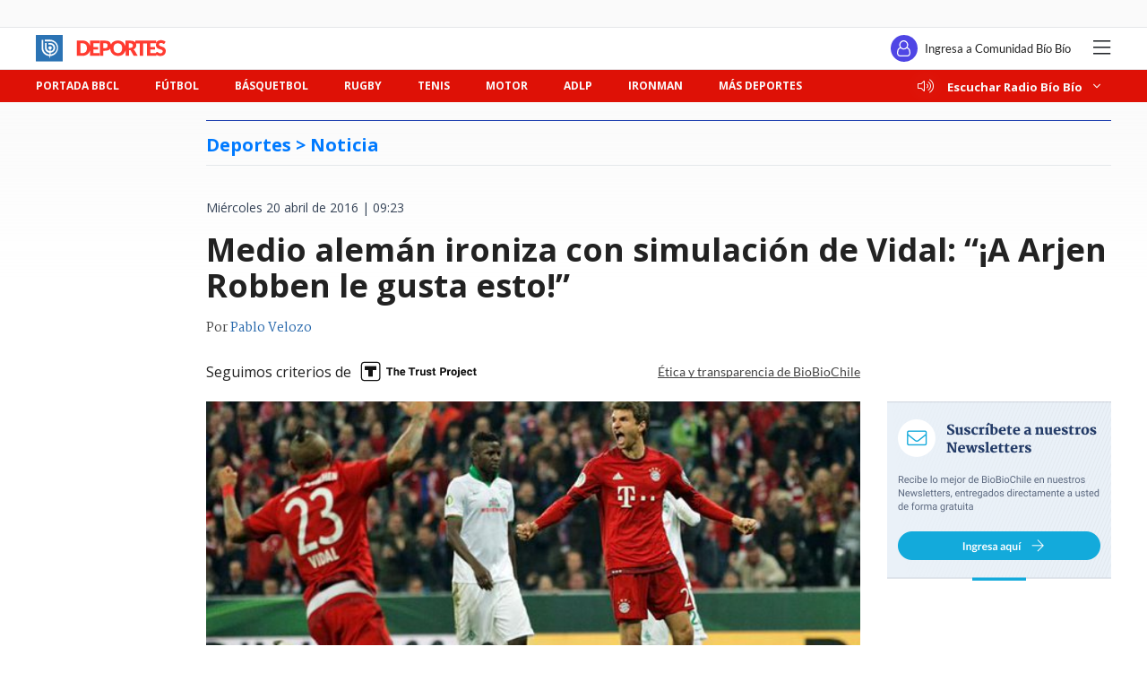

--- FILE ---
content_type: text/html; charset=utf-8
request_url: https://realtime.bbcl.cl/hit/?t=1769074141949&url=https%3A%2F%2Fwww.biobiochile.cl%2Fnoticias%2F2016%2F04%2F20%2Fmedio-aleman-ironiza-son-simulacion-de-vidal-a-arjen-robben-le-gusta-esto.shtml&property=01G1KMVDSGMWCR31GWZX0VBJBY&referrer=
body_size: -16
content:
01KFJGJAXJNGM18SN2W8NDXE1F.7kC/4VoY2RTH7Mud9RIJhoxAl59hPXdsO/RF1EqyORg=

--- FILE ---
content_type: text/html; charset=utf-8
request_url: https://www.google.com/recaptcha/api2/aframe
body_size: 268
content:
<!DOCTYPE HTML><html><head><meta http-equiv="content-type" content="text/html; charset=UTF-8"></head><body><script nonce="7yjnuV-3Dr5kOTz0fYLChg">/** Anti-fraud and anti-abuse applications only. See google.com/recaptcha */ try{var clients={'sodar':'https://pagead2.googlesyndication.com/pagead/sodar?'};window.addEventListener("message",function(a){try{if(a.source===window.parent){var b=JSON.parse(a.data);var c=clients[b['id']];if(c){var d=document.createElement('img');d.src=c+b['params']+'&rc='+(localStorage.getItem("rc::a")?sessionStorage.getItem("rc::b"):"");window.document.body.appendChild(d);sessionStorage.setItem("rc::e",parseInt(sessionStorage.getItem("rc::e")||0)+1);localStorage.setItem("rc::h",'1769074155436');}}}catch(b){}});window.parent.postMessage("_grecaptcha_ready", "*");}catch(b){}</script></body></html>

--- FILE ---
content_type: application/javascript
request_url: https://www.biobiochile.cl/assets/bbcl-escritorio-nuevo/js/scroll.js?v=1.1
body_size: 1214
content:
BBCL_SCROLL = (function() {
    var adsName = {
        'group-economia': 'economia',
        'group-sociedad': 'sociedad',
        'group-ciencia-y-tecnologia': 'tecnologia',
        'group-artes-y-cultura': 'cultura',
        'group-espectaculos-y-tv': 'espectaculos',
        'group-mujer': 'mujer',
        'group-hombre': 'hombre',
        'group-vida-actual': 'hombre',
        'group-opinion': 'opinion',
        'group-blogs': 'opinion',
        'group-deportes': 'deporte',
        'group-futbol': 'deporte',
        'futbol-internacional': 'deporte',
        'group-salud-y-bienestar': 'salud',
        'categoriatest': 'espectaculos'
    }

    var categories = {
        nacional: 'group-nacional',
        internacional: 'group-internacional',
        economia: 'group-economia',
        opinion: 'group-opinion',
        blogs: 'grup-opinion',
        deportes: 'group-deportes',
        futbol: 'group-deportes',
        'futbol-internacional': 'group-deportes',
        economia: 'group-economia',
        'ciencia-y-tecnologia': 'group-ciencia-y-tecnologia',
        sociedad: 'group-sociedad',
        'artes-y-cultura': 'group-artes-y-cultura',
        'espectaculos-y-tv': 'group-espectaculos-y-tv',
        vida: 'group-vida-actual',
        'vida-actual': 'group-vida-actual',
        'salud-y-bienestar': 'group-salud-y-bienestar',
        'turismo-y-viajes': 'group-turismo-y-viajes',
        categoriatest: 'categoriatest'
    }

    function scroll(category, idsToExclude, isMobile) {
        var countArticle = idsToExclude.length
        var realCategory = getRealCategory(category)

        return fetchScrollArticle(realCategory, idsToExclude).then(function(article) {
            if (article) {
                var primaryCategory = article['post_category_primary']['slug']
                var secondaryCategory = article['post_category_secondary']['slug']

                article.banners = getArticleBanners(primaryCategory, secondaryCategory, countArticle, isMobile)

                if (!isMobile) {
                    return axios
                        .all([
                            fetchScrollStatics(primaryCategory, secondaryCategory, 'destacados').catch(function() {
                                return null
                            }),
                            fetchScrollStatics(primaryCategory, secondaryCategory, 'mas_leidos').catch(function() {
                                return null
                            })
                        ])
                        .then(
                            axios.spread(function(destacados, masLeidos) {
                                article.destacados = destacados
                                article.mas_leidos = masLeidos
                                return article
                            })
                        )
                }
            }

            return article
        })
    }

    function getRealCategory(category) {
        return category in categories ? categories[category] : 'group-nacional'
    }

    function fetchScrollArticle(category, idsToExclude) {
        var baseUrl = 'https://www.biobiochile.cl/static/json-scroll-notas/' + category + '/'

        return axios(baseUrl + 'orden.json?v=' + Date.now()).then(function(data) {
            var ids = data.data

            for (var i = 0; i < ids.length; ++i) {
                var id = ids[i]

                if (idsToExclude.indexOf(id) === -1) {
                    return axios(baseUrl + id + '.json?v=' + Date.now()).then(function(data) {
                        return data.data
                    })
                }
            }

            return null
        })
    }

    function getArticleBanners(primaryCategory, secondaryCategory, countArticle, isMobile) {
        var ad =
            primaryCategory in adsName && secondaryCategory !== 'se-dijo-en-la-radio'
                ? adsName[primaryCategory]
                : 'noticias'

        var banners = {}

        ad = ad === 'hombre' ? 'vida' : ad

        if (isMobile) {

            banners.banner_1 = {
                nombre: '/1098385/300x250_movil_' + ad + '_1',
                width: 300,
                height: 250,
                id: 'ad-scroll-' + ad + '-banner-1-' + countArticle
            }

            banners.banner_2 = {
                nombre: '/1098385/300x250_movil_' + ad + '_2',
                width: 300,
                height: 250,
                id: 'ad-scroll-' + ad + '-banner-2-' + countArticle
            }

            banners.banner_3 = {
                nombre: '/1098385/300x250_movil_' + ad + '_3',
                width: 300,
                height: 250,
                id: 'ad-scroll-' + ad + '-banner-3-' + countArticle
            }

        } else {
            banners.cabecera = {
                nombre: '/1098385/1000x75_gran_titular_' + ad,
                width: 1000,
                height: 75,
                id: 'ad-scroll-' + ad + '-cabecera-' + countArticle
            }

            banners.contenido = {
                nombre: '/1098385/300x250_' + ad + '_bb',
                width: 300,
                height: 250,
                id: 'ad-scroll-' + ad + '-contenido-' + countArticle
            }

            banners.lateral_1 = {
                nombre: '/1098385/250x250_' + ad + '_esc_4',
                width: 250,
                height: 250,
                id: 'ad-scroll-' + ad + '-lateral-1-' + countArticle
            }

            banners.lateral_2 = {
                nombre: '/1098385/250x250_' + ad + '_esc_5',
                width: 250,
                height: 250,
                id: 'ad-scroll-' + ad + '-lateral-2-' + countArticle
            }

            banners.lateral_3 = {
                nombre: '/1098385/250x250_' + ad + '_esc_8',
                width: 250,
                height: 250,
                id: 'ad-scroll-' + ad + '-lateral-3-' + countArticle
            }

            banners.lateral_4 = {
                nombre: '/1098385/250x250_' + ad + '_esc_9',
                width: 250,
                height: 250,
                id: 'ad-scroll-' + ad + '-lateral-4-' + countArticle
            }

            banners.after_contenido = {
                nombre: '/1098385/728x90_' + ad + '_esc_15',
                width: 728,
                height: 90,
                id: 'ad-scroll-' + ad + '-after-contenido-' + countArticle
            }

            banners.after_comentarios = {
                nombre: '/1098385/1000x200_' + ad + '_esc_21',
                width: 1000,
                height: 200,
                id: 'ad-scroll-' + ad + '-after-comentarios-' + countArticle
            }
        }

        banners.ad_name = ad

        return banners
    }

    function fetchScrollStatics(primaryCategory, secondaryCategory, type) {
        var base = 'https://www.biobiochile.cl/escritorio/bbcl/base/secciones_new/notas/' + type + '/'
        var deportes = ['group-deportes', 'group-futbol', 'futbol-internacional']
        var opinion = ['group-opinion', 'group-blogs']
        var secondaryCategories = ['se-dijo-en-la-radio', 'videos', 'videos-tendencias']
        var mundoActual = ['group-hombre', 'group-mujer']
        var groupNacional = ['reportajes', 'educacion-especiales']
        var file

        if (deportes.indexOf(primaryCategory) !== -1) {
            file = 'group-deportes.shtml'
        } else if (opinion.indexOf(secondaryCategory) !== -1) {
            file = 'group-opinion.shtml'
        } else if (secondaryCategories.indexOf(secondaryCategory) !== -1) {
            file = secondaryCategory + '.shtml'
        } else if (mundoActual.indexOf(primaryCategory) !== -1) {
            file = 'mundo-actual.shtml'
        } else if (groupNacional.indexOf(primaryCategory) !== -1) {
            file = 'group-nacional.shtml'
        } else {
            file = primaryCategory + '.shtml'
        }

        return axios(base + file).then(function(data) {
            return data.data
        })
    }

    return scroll
})()


--- FILE ---
content_type: application/javascript
request_url: https://www.biobiochile.cl/static/realtime/realtime-deportes.js?t=1769074150251&callback=BBCL_Realtime
body_size: 222
content:
/*2026-01-22 09:28:07*/ BBCL_Realtime([{"id":6707348,"titulo":"Colo Colo derrot\u00f3 en penales a Pe\u00f1arol por Serie R\u00edo de la Plata: pelea apresur\u00f3 final del partido","url":"https:\/\/www.biobiochile.cl\/noticias\/deportes\/futbol\/colo-colo\/2026\/01\/21\/colo-colo-derroto-en-penales-a-penarol-por-serie-rio-de-la-plata-pelea-apresuro-final-del-partido.shtml","imagen":"2026\/01\/colo-colo.jpg","video_rudo_destacado":"","categoria":"deportes","en_vivo":false,"visitas":14},{"id":6707351,"titulo":"Medallas, dinero y una parcela: gobierno agasaja a la Selecci\u00f3n de Senegal tras ganar Copa de \u00c1frica","url":"https:\/\/www.biobiochile.cl\/noticias\/deportes\/futbol-internacional\/notas-futbol-internacional\/2026\/01\/21\/medallas-dinero-y-una-parcela-gobierno-agasaja-a-la-seleccion-de-senegal-tras-ganar-copa-de-africa.shtml","imagen":"2026\/01\/senegal-premios.jpg","video_rudo_destacado":"","categoria":"deportes","en_vivo":false,"visitas":9},{"id":6705946,"titulo":"Chile vapulea a Per\u00fa y mantiene invicto en clasificatorio a Mundial de Handball: Aedo fue figura","url":"https:\/\/www.biobiochile.cl\/noticias\/deportes\/mas-deportes\/2026\/01\/20\/chile-vapulea-a-peru-y-mantiene-invicto-en-clasificatorio-a-mundial-de-handball-aedo-fue-figura.shtml","imagen":"2026\/01\/la-roja-del-handball-posterior-al-duelo-ante-peru.jpg","video_rudo_destacado":"","categoria":"deportes","en_vivo":false,"visitas":7},{"id":6706736,"titulo":"Gert Weil lapida arribo de Duco a Gobierno de Kast por dopaje: \"Es malo para imagen internacional\"","url":"https:\/\/www.biobiochile.cl\/noticias\/deportes\/mas-deportes\/2026\/01\/21\/gert-weil-lapida-arribo-de-natalia-duco-a-gobierno-de-kast-por-dopaje-da-senal-que-puede-zafar-y-ser-ministra.shtml","imagen":"2026\/01\/gert-weil-natalia-duco-critica-nombramiento-gobierno-kast.jpg","video_rudo_destacado":"","categoria":"deportes","en_vivo":false,"visitas":6}])

--- FILE ---
content_type: application/javascript; charset=utf-8
request_url: https://fundingchoicesmessages.google.com/f/AGSKWxV85hgvc_vPXbW4mt9m7Y1lU9pfKnc0BY_UhrLOHGuVi84XOcSFGBdA8AxocI7ANOU3sJobIIjB8W4q5Dji3z0R5YRnJrD2_FNdjEEPVcZsc8hq_nx_g8uf4hKCvrPZ_LibyrPa0APWQAw64sp6hB5XMCTY0QuZTzy5NXbPQrATxzlfO3xJaeki_oOK/_/stickyad2./ad-overlay-/right_ad_/adsDateValidation.?phpAds_
body_size: -1290
content:
window['b7509441-128b-4630-ae2c-baff5bb478f2'] = true;